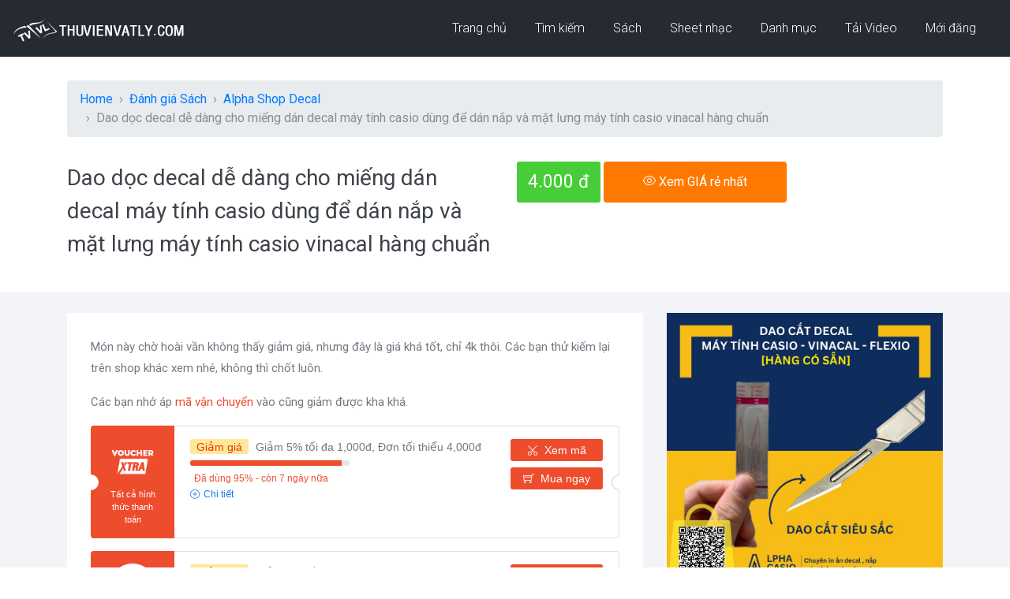

--- FILE ---
content_type: text/html; charset=UTF-8
request_url: https://thuvienvatly.com/review/dao-doc-decal-de-dang-cho-mieng-dan-decal-may-tinh-casio-dung-de-dan-nap-va-mat-lung-may-tinh-casio-vinacal-hang-chuan
body_size: 11166
content:
<!DOCTYPE html>
<html lang="en">

<head>
    <!-- Required meta tags -->
    <meta charset="utf-8">
    <meta http-equiv="X-UA-Compatible" content="IE=edge">
    <meta name="viewport" content="width=device-width, initial-scale=1, shrink-to-fit=no">
	<title>Dao dọc decal dễ dàng cho miếng dán decal máy tính casio dùng để dán nắp và mặt lưng máy tính casio vinacal hàng chuẩn</title>
	<meta name="description" content="Dao sắc cắt rất mượt. . Xem Dao dọc decal dễ dàng cho miếng dán decal máy tính casio dùng để dán nắp và mặt lưng máy tính casio vinacal hàng chuẩn với mã giảm giá ưu đãi và nhận xét chân thật từ người đã mua." />
	<meta name="keywords" content="dao doc decal de dang cho mieng dan decal may tinh casio dung de dan nap va mat lung may tinh casio vinacal hang chuan,Dao dọc decal dễ dàng cho miếng dán decal máy tính casio dùng để dán nắp và mặt lưng máy tính casio vinacal hàng chuẩn" />

	<meta name="robots" content="index, follow" />
    <!-- Page Title -->
    <!-- Bootstrap CSS -->
    <link rel="stylesheet" href="/css/bootstrap.min.css">
    <!-- Google Fonts -->
    <link href="https://fonts.googleapis.com/css?family=Roboto:300,400,400i,500,700,900" rel="stylesheet">
    <!-- Simple line Icon -->
    <link rel="stylesheet" href="/css/simple-line-icons.css">
    <!-- Themify Icon -->
    <link rel="stylesheet" href="/css/themify-icons.css">
    <!-- Hover Effects -->
    <link rel="stylesheet" href="/css/set1.css">
    <!-- Swipper Slider -->
    <link rel="stylesheet" href="/css/swiper.min.css">
    <!-- Magnific Popup CSS -->
    <link rel="stylesheet" href="/css/magnific-popup.css">
    <!-- Main CSS -->
    <link rel="stylesheet" href="/css/style.css">
	<meta name="Generator" content="Thư Viện Vật Lý"  >
<meta property="fb:app_id" content="324602107613695" >
<link rel="shortcut icon" href="https://thuvienvatly.com/home/images/favicon.ico" >
<link rel="preconnect" href="https://fonts.googleapis.com">
<link rel="preconnect" href="https://fonts.gstatic.com" crossorigin>
<link href="https://fonts.googleapis.com/css2?family=Noto+Sans:ital,wght@0,400;0,700;1,400;1,700&display=swap" rel="stylesheet">
<link rel="alternate" type="application/rss+xml" title="Thu Vien Vat Ly" href="https://thuvienvatly.com/rss.php" >
<!-- Google adsense auto ads -->
<script async src="https://pagead2.googlesyndication.com/pagead/js/adsbygoogle.js?client=ca-pub-1776428823259622" crossorigin="anonymous"></script>
<link rel="image_src" href="https://thuvienvatly.com/images/deals/thumb/dao-doc-decal-de-dang-cho-mieng-dan-decal-may-tinh-casio-dung-de-dan-nap-va-mat-lung-may-tinh-casio-vinacal-hang-chuan.jpg" >
<meta itemprop="image" content="https://thuvienvatly.com/images/deals/thumb/dao-doc-decal-de-dang-cho-mieng-dan-decal-may-tinh-casio-dung-de-dan-nap-va-mat-lung-may-tinh-casio-vinacal-hang-chuan.jpg" >
<meta property="og:image" content="https://thuvienvatly.com/images/deals/thumb/dao-doc-decal-de-dang-cho-mieng-dan-decal-may-tinh-casio-dung-de-dan-nap-va-mat-lung-may-tinh-casio-vinacal-hang-chuan.jpg" >
<meta itemprop="photo" content="https://thuvienvatly.com/images/deals/thumb/dao-doc-decal-de-dang-cho-mieng-dan-decal-may-tinh-casio-dung-de-dan-nap-va-mat-lung-may-tinh-casio-vinacal-hang-chuan.jpg" >

	<!--  FACEBOOK -->
	<script>
	  window.fbAsyncInit = function() {
		FB.init({
		  appId      : '324602107613695',
		  cookie     : true,
		  xfbml      : true,
		  version    : 'v2.5'
		});
		  
		FB.AppEvents.logPageView();   
		  
	  };

	  (function(d, s, id){
		 var js, fjs = d.getElementsByTagName(s)[0];
		 if (d.getElementById(id)) {return;}
		 js = d.createElement(s); js.id = id;
		 js.src = "https://connect.facebook.net/vi_VN/sdk.js";
		 fjs.parentNode.insertBefore(js, fjs);
	   }(document, 'script', 'facebook-jssdk'));
	</script>
	<!-- END FACEBOOK -->

<!-- Google tag (gtag.js) -->
<script async src="https://www.googletagmanager.com/gtag/js?id=G-5F6HJ38XH3"></script>
<script>
  window.dataLayer = window.dataLayer || [];
  function gtag(){dataLayer.push(arguments);}
  gtag('js', new Date());

  gtag('config', 'G-5F6HJ38XH3');
</script>

</head>

<body>
    <!--============================= HEADER =============================-->
    <div class="dark-bg sticky-top">
        <div class="container-fluid">
           
						<div class="row">
                    <div class="col-md-12">
                        <nav class="navbar navbar-expand-lg navbar-light">
                            <a class="navbar-brand" href="https://thuvienvatly.com/">
								<img src="https://thuvienvatly.com/home/images/logo-30-white.png" />
							</a>
                            <button class="navbar-toggler" type="button" data-toggle="collapse" data-target="#navbarNavDropdown" aria-controls="navbarNavDropdown" aria-expanded="false" aria-label="Toggle navigation">
                <span class="icon-menu"></span>
              </button>
                            <div class="collapse navbar-collapse justify-content-end" id="navbarNavDropdown">
                                <ul class="navbar-nav">
                                    <li class="nav-item dropdown">
                                        <a class="nav-link" href="https://thuvienvatly.com/">
										 Trang chủ
									   </a>
                                        
                                    </li>
                                    <li class="nav-item dropdown">
                                        <a class="nav-link" href="https://thuvienvatly.com/">
										 Tìm kiếm
									   </a>
                                        
                                    </li>
									<li class="nav-item dropdown">
                                        <a class="nav-link" href="https://thuvienvatly.com/review/0" title="Đánh Giá Sách, Đọc Thử Sách">
										Sách
										</a>
                                        
                                    </li><li class="nav-item dropdown">
                                        <a class="nav-link" href="https://truongca.com/" title="Tải sheet nhạc PDF, xem hợp âm">
										Sheet nhạc
										</a>
                                        
                                    </li>
                                    <li class="nav-item dropdown">
                                        <a class="nav-link" href="https://thuvienvatly.com/download/">
										Danh mục
									  </a>
                                    </li>
                                    <li class="nav-item dropdown">
                                        <a class="nav-link" href="https://thuvienvatly.com/video/">
										Tải Video
									  </a>

                                    </li>
                                    <li class="nav-item dropdown">
                                        <a class="nav-link" href="https://thuvienvatly.com/moi.php">
										Mới đăng
									  </a>
                                     
                                    </li>
                                </ul>
                            </div>
                        </nav>
                    </div>
			</div>
        </div>
    </div>
    <!--//END HEADER -->
    <!--============================= BOOKING =============================-->

    <!--//END BOOKING -->
    <!--============================= RESERVE A SEAT =============================-->
    <section class="reserve-block">
        <div class="container">
            <div class="row">
				<div class="col-md-12" style="margin-bottom: 15px;">
						<nav style="--bs-breadcrumb-divider: '>';" aria-label="breadcrumb">
						  <ol class="breadcrumb" itemscope itemtype="https://schema.org/BreadcrumbList">
							<li class="breadcrumb-item" itemprop="itemListElement" itemscope
          itemtype="https://schema.org/ListItem"><a href="https://thuvienvatly.com/" itemprop="item"><span itemprop="name">Home</span></a><meta itemprop="position" content="1" /></li>
							<li class="breadcrumb-item" aria-current="page" itemprop="itemListElement" itemscope
          itemtype="https://schema.org/ListItem"><a href="/review/0" itemprop="item" title="Mua sách và VPP giảm giá và đánh giá"><span itemprop="name">Đánh giá Sách</span></a><meta itemprop="position" content="2" /></li>
							<li class="breadcrumb-item " aria-current="page" itemprop="itemListElement" itemscope
          itemtype="https://schema.org/ListItem"><a href="/shop/alpha-shop-decal/0" itemprop="item" title="Alpha Shop Decal"><span itemprop="name">Alpha Shop Decal</span></a><meta itemprop="position" content="3" /></li>
							<li class="breadcrumb-item active" aria-current="page" itemprop="itemListElement" itemscope
          itemtype="https://schema.org/ListItem"><span itemprop="name">Dao dọc decal dễ dàng cho miếng dán decal máy tính casio dùng để dán nắp và mặt lưng máy tính casio vinacal hàng chuẩn</span><meta itemprop="position" content="4" /></li>
						  </ol>
						</nav>
				</div>
                <div class="col-md-6">
                    <h1 class="downloadtitle">Dao dọc decal dễ dàng cho miếng dán decal máy tính casio dùng để dán nắp và mặt lưng máy tính casio vinacal hàng chuẩn</h1>
                </div>
				<div class="col-md-6">
					<div class="reserve-seat-block">
						<div class="reserve-rating">
							<span>4.000 đ</span>
						</div>
						
						<div class="reserve-btn">
							<div class="featured-btn-wrap">
								<a title="Mua giá rẻ nhất Dao dọc decal dễ dàng cho miếng dán decal máy tính casio dùng để dán nắp và mặt lưng máy tính casio vinacal hàng chuẩn" href="https://trungtamtinhoc.edu.vn/gateway.php?url=https%3A%2F%2Fshope.ee%2F4AcbwijQYN&title=Dao+d%E1%BB%8Dc+decal+d%E1%BB%85+d%C3%A0ng+cho+mi%E1%BA%BFng+d%C3%A1n+decal+m%C3%A1y+t%C3%ADnh+casio+d%C3%B9ng+%C4%91%E1%BB%83+d%C3%A1n+n%E1%BA%AFp+v%C3%A0+m%E1%BA%B7t+l%C6%B0ng+m%C3%A1y+t%C3%ADnh+casio+vinacal+h%C3%A0ng+chu%E1%BA%A9n" class="btn btn-danger" target="_blank"><span class="icon-eye"></span> Xem GIÁ rẻ nhất</a>
							</div>
						</div>
					</div>
				</div>

            </div>
        </div>
    </section>
    <!--//END RESERVE A SEAT -->
    <!--============================= BOOKING DETAILS =============================-->
    <section class="light-bg booking-details_wrap">
        <div class="container">
            <div class="row">
                <div class="col-md-8 responsive-wrap">
                    <div class="booking-checkbox_wrap">
                        <div class="booking-checkbox">
								
								
								<p>Món này chờ hoài vần không thấy giảm giá, nhưng đây là giá khá tốt, chỉ 4k thôi. Các bạn thử kiếm lại trên shop khác xem nhé, không thì chốt luôn.</p>
								<p>Các bạn nhớ áp <span style="color:#ee4d2d">mã vận chuyển</span> vào cũng giảm được kha khá.</p>
													<ul class="bc_voucher_list px-2 px-md-0" id="list-voucher-shop">
							<style>.bc_voucher_list{padding-bottom:10px;margin:0 auto;font-family:Arial;font-size:16px;padding-left:0}.bc_voucher_list+.pagination{margin-top:1rem}.bc_voucher_list *{box-sizing:border-box;border:0 solid #e2e8f0}.bc_voucher_list a{text-decoration:none}.bc_voucher_list .bc_voucher_item{display:flex;align-items:stretch;background:#fff;max-width:800px;margin-left:auto;margin-right:auto}.bc_voucher_list .bc_voucher_item+.bc_voucher_item{margin-top:1rem}.bc_voucher_item .bc_voucher_logo{display:inline-flex;flex:0 0 auto;width:106px;position:relative;align-items:center;justify-content:center;border-radius:4px 0 0 4px;flex-direction:column;color:#fff;padding:1rem;text-align:center;outline:0!important}.bc_voucher_item .bc_voucher_logo>img{-o-object-fit:contain;object-fit:contain;border-radius:100%;display:inline-flex;flex:0 0 auto;width:60px;height:60px;pointer-events:none}.bc_voucher_item .bc_voucher_logo>span{font-size:11px;line-height:16px;margin-top:.2rem;max-width:100%}.bc_voucher_item .bc_voucher_logo:after{content:"";width:10px;height:20px;border-radius:0 20px 20px 0;position:absolute;left:0;bottom:calc(50% - 10px);background-color:#fff}.bc_voucher_item .bc_voucher_info{flex-direction:row;display:flex;flex:1 1 0%;border:1px solid #ddd;border-left-width:0;border-radius:0 4px 4px 0;position:relative;padding:.5rem 1rem .5rem 0}.bc_voucher_item .bc_voucher_divider{margin:.5rem}.bc_voucher_item .bc_voucher_info .bc_voucher_content{display:flex;border-radius:3px;padding:.5rem .25rem;font-size:14px;width:100%}.bc_voucher_item .bc_voucher_info .bc_voucher_content .bc_voucher_content_main{flex:1 1 0%}.bc_voucher_item .bc_voucher_action{display:flex;flex-direction:column}.bc_voucher_item .bc_voucher_info .bc_voucher_content .bc_voucher_title{overflow:hidden;line-height:1rem}.bc_voucher_item .bc_voucher_info .bc_voucher_content .bc_voucher_title .bc_voucher_label{display:inline-flex;padding:.1rem .5rem;border-radius:3px;margin-right:.3rem}.bc_voucher_item .bc_voucher_process{display:inline-flex;width:202px;height:7px;border-radius:6px;background-color:#e5e5e5;overflow:hidden;margin-top:5px;margin-bottom:2px}.bc_voucher_item .bc_voucher_process>span{background-color:#ee4d2d}.bc_voucher_item .bc_voucher_desc_item.bc_voucher_color_red{color:#ee4d2d}.bc_voucher_item .bc_voucher_desc_item>i,.bc_voucher_item .bc_voucher_desc_item>svg{margin-right:5px}.bc_voucher_item .bc_voucher_desc_item>*{pointer-events:none}@media (min-width:768px){.bc_voucher_item .bc_voucher_action>div:first-child{display:none}}.bc_voucher_item .bc_voucher_desc_item{display:flex;align-items:center;font-size:12px;font-weight:400;line-height:20px;outline:0!important}.bc_voucher_item .bc_voucher_desc_item.bc_voucher_color_blue{color:#1876f2}.bc_voucher_item .bc_voucher_action .bc_voucher_button{background-color:#ee4d2d;color:rgb(255 255 255);display:flex;align-items:center;justify-content:center;position:relative;height:28px;border-radius:3px;font-size:14px;padding:.2rem 1rem;outline:0!important}.bc_voucher_item .bc_voucher_action .bc_voucher_button:not(:last-child){margin-bottom:.5rem}.bc_voucher_item .bc_voucher_action .bc_voucher_button>*{pointer-events:none}.bc_voucher_item .bc_voucher_action .bc_voucher_button>i,.bc_voucher_item .bc_voucher_action .bc_voucher_button>svg{margin-right:.5rem}.bc_voucher_item .bc_voucher_info:after{content:"";width:10px;height:20px;background-color:#fff;position:absolute;border:1px solid #ddd;border-right-color:#fff;border-radius:20px 0 0 20px;right:-1px;bottom:calc(50% - 10px)}@media (max-width:576px){.bc_voucher_item .bc_voucher_logo{width:80px;min-height:114px}.bc_voucher_item .bc_voucher_logo>img{width:40px;height:40px}.bc_voucher_item .bc_voucher_info{padding-top:.25rem;padding-bottom:.25rem}.bc_voucher_item .bc_voucher_info .bc_voucher_content{flex-direction:column;justify-content:space-between}.bc_voucher_item .bc_voucher_info .bc_voucher_content .bc_voucher_title>span{font-size:12px}.bc_voucher_item .bc_voucher_process{width:100%}.bc_voucher_item .bc_voucher_desc>.bc_voucher_desc_item:last-child{display:none}.bc_voucher_item .bc_voucher_action{flex-direction:row;align-items:center}.bc_voucher_item .bc_voucher_action_mobile{display:flex;width:100%}.bc_voucher_item .bc_voucher_action>.bc_voucher_buttons{display:inline-flex;align-items:center;flex:0 0 auto;flex-direction:row-reverse}.bc_voucher_item .bc_voucher_action .bc_voucher_button{margin-bottom:0!important;height:1rem;font-size:11px;padding:.1rem .5rem}.bc_voucher_item .bc_voucher_action .bc_voucher_button:not(:first-child){margin-right:4px}.bc_voucher_item .bc_voucher_action .bc_voucher_button>svg{height:10px;width:10px;margin-right:.2rem}}</style> 
							<li class="bc_voucher_item">
								<a href="https://trungtamtinhoc.edu.vn/gateway.php?url=https%3A%2F%2Fshope.ee%2F4AcbwijQYN&title=Dao+d%E1%BB%8Dc+decal+d%E1%BB%85+d%C3%A0ng+cho+mi%E1%BA%BFng+d%C3%A1n+decal+m%C3%A1y+t%C3%ADnh+casio+d%C3%B9ng+%C4%91%E1%BB%83+d%C3%A1n+n%E1%BA%AFp+v%C3%A0+m%E1%BA%B7t+l%C6%B0ng+m%C3%A1y+t%C3%ADnh+casio+vinacal+h%C3%A0ng+chu%E1%BA%A9n" class="bc_voucher_logo" style="background-color: #ee4d2d;" rel="nofollow" target="_blank"> <img src="/images/deals/shope_voucher_extra.png" class="bc_lazyload lazyloaded" alt="Tất cả hình thức thanh toán"> <span>Tất cả hình thức thanh toán</span> </a>
								<div class="bc_voucher_info"> <span class="bc_voucher_divider"></span>
									<div class="bc_voucher_content">
										<div class="bc_voucher_content_main">
											<div class="bc_voucher_title"> <span class="bc_voucher_label" style="background-color: rgb(255 232 155);color: rgb(235 54 0);">Giảm giá</span> <span>Giảm 5% tối đa 1,000đ, Đơn tối thiểu 4,000đ</span> </div>
											<div class="bc_voucher_process"><span style="width: 95%;"></span></div>
											<div class="bc_voucher_desc">
												<div class="bc_voucher_desc_item bc_voucher_color_red"> <i class="lni lni-alarm-clock"></i> <span>Đã dùng 95% - còn 7 ngày nữa</span> </div> <a class="bc_voucher_desc_item bc_voucher_color_blue" href="https://trungtamtinhoc.edu.vn/gateway.php?url=https%3A%2F%2Fshope.ee%2FqN6tFV1rP&title=Dao+d%E1%BB%8Dc+decal+d%E1%BB%85+d%C3%A0ng+cho+mi%E1%BA%BFng+d%C3%A1n+decal+m%C3%A1y+t%C3%ADnh+casio+d%C3%B9ng+%C4%91%E1%BB%83+d%C3%A1n+n%E1%BA%AFp+v%C3%A0+m%E1%BA%B7t+l%C6%B0ng+m%C3%A1y+t%C3%ADnh+casio+vinacal+h%C3%A0ng+chu%E1%BA%A9n" target="_blank" rel="nofollow"> <i class="icon-plus"></i> <span>Chi tiết</span> </a>
											</div>
										</div>
										<div class="bc_voucher_action">
											<div class="bc_voucher_action_mobile"> <a class="bc_voucher_desc_item bc_voucher_color_blue" href="https://trungtamtinhoc.edu.vn/gateway.php?url=https%3A%2F%2Fshope.ee%2F4AcbwijQYN&title=Dao+d%E1%BB%8Dc+decal+d%E1%BB%85+d%C3%A0ng+cho+mi%E1%BA%BFng+d%C3%A1n+decal+m%C3%A1y+t%C3%ADnh+casio+d%C3%B9ng+%C4%91%E1%BB%83+d%C3%A1n+n%E1%BA%AFp+v%C3%A0+m%E1%BA%B7t+l%C6%B0ng+m%C3%A1y+t%C3%ADnh+casio+vinacal+h%C3%A0ng+chu%E1%BA%A9n" rel="nofollow"> <i class="icon-plus"></i> <span>Chi tiết</span> </a>
											</div>
											<div class="bc_voucher_buttons"> <a class="bc_voucher_button bc_voucher_copy" data-code="XXXXX" href="https://trungtamtinhoc.edu.vn/gateway.php?url=https%3A%2F%2Fshope.ee%2FqN6tFV1rP&title=Dao+d%E1%BB%8Dc+decal+d%E1%BB%85+d%C3%A0ng+cho+mi%E1%BA%BFng+d%C3%A1n+decal+m%C3%A1y+t%C3%ADnh+casio+d%C3%B9ng+%C4%91%E1%BB%83+d%C3%A1n+n%E1%BA%AFp+v%C3%A0+m%E1%BA%B7t+l%C6%B0ng+m%C3%A1y+t%C3%ADnh+casio+vinacal+h%C3%A0ng+chu%E1%BA%A9n" target="_blank" rel="nofollow"> <i class="ti-cut"></i> <span>Xem mã</span> </a> <a class="bc_voucher_button bc_voucher_copy" data-code="XXXXX" href="https://trungtamtinhoc.edu.vn/gateway.php?url=https%3A%2F%2Fshope.ee%2F4AcbwijQYN&title=Dao+d%E1%BB%8Dc+decal+d%E1%BB%85+d%C3%A0ng+cho+mi%E1%BA%BFng+d%C3%A1n+decal+m%C3%A1y+t%C3%ADnh+casio+d%C3%B9ng+%C4%91%E1%BB%83+d%C3%A1n+n%E1%BA%AFp+v%C3%A0+m%E1%BA%B7t+l%C6%B0ng+m%C3%A1y+t%C3%ADnh+casio+vinacal+h%C3%A0ng+chu%E1%BA%A9n" target="_blank" rel="nofollow"> <i class="ti-shopping-cart"></i> <span>Mua ngay</span> </a> </div>
										</div>
									</div>
								</div>
							</li>
							
							<li class="bc_voucher_item">
								<a href="https://trungtamtinhoc.edu.vn/gateway.php?url=https%3A%2F%2Fshope.ee%2FqN6tFV1rP&title=Dao+d%E1%BB%8Dc+decal+d%E1%BB%85+d%C3%A0ng+cho+mi%E1%BA%BFng+d%C3%A1n+decal+m%C3%A1y+t%C3%ADnh+casio+d%C3%B9ng+%C4%91%E1%BB%83+d%C3%A1n+n%E1%BA%AFp+v%C3%A0+m%E1%BA%B7t+l%C6%B0ng+m%C3%A1y+t%C3%ADnh+casio+vinacal+h%C3%A0ng+chu%E1%BA%A9n" class="bc_voucher_logo" style="background-color: #ee4d2d;" rel="nofollow" target="_blank"> <img src="/images/deals/shop/alpha-shop-decal.jpg" class="bc_lazyload lazyloaded" alt="Alpha Shop Decal"> <span>Alpha Shop Decal</span> </a>
								<div class="bc_voucher_info"> <span class="bc_voucher_divider"></span>
									<div class="bc_voucher_content">
										<div class="bc_voucher_content_main">
											<div class="bc_voucher_title"> <span class="bc_voucher_label" style="background-color: rgb(255 232 155);color: rgb(235 54 0);">Giảm giá</span> <span>Giảm 5% tối đa 1,000đ</div>
											<div class="bc_voucher_process"><span style="width: 39%;"></span></div>
											<div class="bc_voucher_desc">
												<div class="bc_voucher_desc_item bc_voucher_color_red"> <i class="lni lni-alarm-clock"></i> <span>Đã dùng 39% - còn 1 ngày nữa</span> </div> <a class="bc_voucher_desc_item bc_voucher_color_blue" href="https://trungtamtinhoc.edu.vn/gateway.php?url=https%3A%2F%2Fshope.ee%2FqN6tFV1rP&title=Dao+d%E1%BB%8Dc+decal+d%E1%BB%85+d%C3%A0ng+cho+mi%E1%BA%BFng+d%C3%A1n+decal+m%C3%A1y+t%C3%ADnh+casio+d%C3%B9ng+%C4%91%E1%BB%83+d%C3%A1n+n%E1%BA%AFp+v%C3%A0+m%E1%BA%B7t+l%C6%B0ng+m%C3%A1y+t%C3%ADnh+casio+vinacal+h%C3%A0ng+chu%E1%BA%A9n" target="_blank" rel="nofollow"> <i class="icon-plus"></i> <span>Chi tiết</span> </a>
											</div>
										</div>
										<div class="bc_voucher_action">
											<div class="bc_voucher_action_mobile"> <a class="bc_voucher_desc_item bc_voucher_color_blue" href="https://trungtamtinhoc.edu.vn/gateway.php?url=https%3A%2F%2Fshope.ee%2FqN6tFV1rP&title=Dao+d%E1%BB%8Dc+decal+d%E1%BB%85+d%C3%A0ng+cho+mi%E1%BA%BFng+d%C3%A1n+decal+m%C3%A1y+t%C3%ADnh+casio+d%C3%B9ng+%C4%91%E1%BB%83+d%C3%A1n+n%E1%BA%AFp+v%C3%A0+m%E1%BA%B7t+l%C6%B0ng+m%C3%A1y+t%C3%ADnh+casio+vinacal+h%C3%A0ng+chu%E1%BA%A9n" rel="nofollow"> <i class="icon-plus"></i> <span>Chi tiết</span> </a>
											</div>
											<div class="bc_voucher_buttons"> <a class="bc_voucher_button bc_voucher_copy" data-code="XXXXX" href="https://trungtamtinhoc.edu.vn/gateway.php?url=https%3A%2F%2Fshope.ee%2FqN6tFV1rP&title=Dao+d%E1%BB%8Dc+decal+d%E1%BB%85+d%C3%A0ng+cho+mi%E1%BA%BFng+d%C3%A1n+decal+m%C3%A1y+t%C3%ADnh+casio+d%C3%B9ng+%C4%91%E1%BB%83+d%C3%A1n+n%E1%BA%AFp+v%C3%A0+m%E1%BA%B7t+l%C6%B0ng+m%C3%A1y+t%C3%ADnh+casio+vinacal+h%C3%A0ng+chu%E1%BA%A9n" target="_blank" rel="nofollow"> <i class="ti-cut"></i> <span>Xem mã</span> </a> <a class="bc_voucher_button bc_voucher_copy" data-code="XXXXX" href="https://trungtamtinhoc.edu.vn/gateway.php?url=https%3A%2F%2Fshope.ee%2F4AcbwijQYN&title=Dao+d%E1%BB%8Dc+decal+d%E1%BB%85+d%C3%A0ng+cho+mi%E1%BA%BFng+d%C3%A1n+decal+m%C3%A1y+t%C3%ADnh+casio+d%C3%B9ng+%C4%91%E1%BB%83+d%C3%A1n+n%E1%BA%AFp+v%C3%A0+m%E1%BA%B7t+l%C6%B0ng+m%C3%A1y+t%C3%ADnh+casio+vinacal+h%C3%A0ng+chu%E1%BA%A9n" target="_blank" rel="nofollow"> <i class="ti-shopping-cart"></i> <span>Mua ngay</span> </a> </div>
										</div>
									</div>
								</div>
							</li>
														<li class="bc_voucher_item">
								<a href="https://trungtamtinhoc.edu.vn/gateway.php?url=https%3A%2F%2Fshope.ee%2FqN6tFV1rP&title=Dao+d%E1%BB%8Dc+decal+d%E1%BB%85+d%C3%A0ng+cho+mi%E1%BA%BFng+d%C3%A1n+decal+m%C3%A1y+t%C3%ADnh+casio+d%C3%B9ng+%C4%91%E1%BB%83+d%C3%A1n+n%E1%BA%AFp+v%C3%A0+m%E1%BA%B7t+l%C6%B0ng+m%C3%A1y+t%C3%ADnh+casio+vinacal+h%C3%A0ng+chu%E1%BA%A9n" class="bc_voucher_logo" style="background-color: #00bfa5;" rel="nofollow" target="_blank"> <img src="/images/deals/shope_voucher_shipx2.png" class="bc_lazyload lazyloaded" alt="Alpha Shop Decal FREE SHIP"> <span>Tất cả hình thức thanh toán</span> </a>
								<div class="bc_voucher_info"> <span class="bc_voucher_divider"></span>
									<div class="bc_voucher_content">
										<div class="bc_voucher_content_main">
											<div class="bc_voucher_title"> <span class="bc_voucher_label" style="border: 1px solid #ee4d2d;border-radius:.125rem;box-sizing:border-box;color:#ee4d2d;">Free ship</span> <span>Giảm tối đa 14,000đ, Đơn Tối Thiểu 0đ</div>
											<div class="bc_voucher_process"><span style="width: 13%;"></span></div>
											<div class="bc_voucher_desc">
												<div class="bc_voucher_desc_item bc_voucher_color_red"> <i class="lni lni-alarm-clock"></i> <span>Đã dùng 13% - còn 6 ngày nữa</span> </div> <a class="bc_voucher_desc_item bc_voucher_color_blue" href="https://trungtamtinhoc.edu.vn/gateway.php?url=https%3A%2F%2Fshope.ee%2FqN6tFV1rP&title=Dao+d%E1%BB%8Dc+decal+d%E1%BB%85+d%C3%A0ng+cho+mi%E1%BA%BFng+d%C3%A1n+decal+m%C3%A1y+t%C3%ADnh+casio+d%C3%B9ng+%C4%91%E1%BB%83+d%C3%A1n+n%E1%BA%AFp+v%C3%A0+m%E1%BA%B7t+l%C6%B0ng+m%C3%A1y+t%C3%ADnh+casio+vinacal+h%C3%A0ng+chu%E1%BA%A9n" target="_blank" rel="nofollow"> <i class="icon-plus"></i> <span>Chi tiết</span> </a>
											</div>
										</div>
										<div class="bc_voucher_action">
											<div class="bc_voucher_action_mobile"> <a class="bc_voucher_desc_item bc_voucher_color_blue" href="https://trungtamtinhoc.edu.vn/gateway.php?url=https%3A%2F%2Fshope.ee%2FqN6tFV1rP&title=Dao+d%E1%BB%8Dc+decal+d%E1%BB%85+d%C3%A0ng+cho+mi%E1%BA%BFng+d%C3%A1n+decal+m%C3%A1y+t%C3%ADnh+casio+d%C3%B9ng+%C4%91%E1%BB%83+d%C3%A1n+n%E1%BA%AFp+v%C3%A0+m%E1%BA%B7t+l%C6%B0ng+m%C3%A1y+t%C3%ADnh+casio+vinacal+h%C3%A0ng+chu%E1%BA%A9n" rel="nofollow"> <i class="icon-plus"></i> <span>Chi tiết</span> </a>
											</div>
											<div class="bc_voucher_buttons"> <a class="bc_voucher_button bc_voucher_copy" data-code="XXXXX" href="https://trungtamtinhoc.edu.vn/gateway.php?url=https%3A%2F%2Fshope.ee%2FqN6tFV1rP&title=Dao+d%E1%BB%8Dc+decal+d%E1%BB%85+d%C3%A0ng+cho+mi%E1%BA%BFng+d%C3%A1n+decal+m%C3%A1y+t%C3%ADnh+casio+d%C3%B9ng+%C4%91%E1%BB%83+d%C3%A1n+n%E1%BA%AFp+v%C3%A0+m%E1%BA%B7t+l%C6%B0ng+m%C3%A1y+t%C3%ADnh+casio+vinacal+h%C3%A0ng+chu%E1%BA%A9n" target="_blank" rel="nofollow"> <i class="ti-cut"></i> <span>Xem mã</span> </a> <a class="bc_voucher_button bc_voucher_copy" data-code="XXXXX" href="https://trungtamtinhoc.edu.vn/gateway.php?url=https%3A%2F%2Fshope.ee%2F4AcbwijQYN&title=Dao+d%E1%BB%8Dc+decal+d%E1%BB%85+d%C3%A0ng+cho+mi%E1%BA%BFng+d%C3%A1n+decal+m%C3%A1y+t%C3%ADnh+casio+d%C3%B9ng+%C4%91%E1%BB%83+d%C3%A1n+n%E1%BA%AFp+v%C3%A0+m%E1%BA%B7t+l%C6%B0ng+m%C3%A1y+t%C3%ADnh+casio+vinacal+h%C3%A0ng+chu%E1%BA%A9n" target="_blank" rel="nofollow"> <i class="ti-shopping-cart"></i> <span>Sử dụng</span> </a> </div>
										</div>
									</div>
								</div>
							</li>
													</ul>						
						</div>
													<h5 class="m-4">Cảm nhận mua hàng</h5>
							<div class="row"> <div class="col-md-6">
						<label class="custom-checkbox">
							<span class="ti-check-box"></span>
							<span class="custom-control-description">Dao sắc cắt rất mượt</span>
						</label> 
					   </div> <div class="col-md-6">
						<label class="custom-checkbox">
							<span class="ti-check-box"></span>
							<span class="custom-control-description"></span>
						</label> 
					   </div></div>	
							<p class="mt-4">Trên là những đánh giá về sản phẩm, mình tổng hợp lại để các bạn dễ quyết định nhé. Nhưng đánh giá này chỉ mang tính chất tham khảo, thậm chí là ... để nhận xu.</p>
							<p>Các bạn xem thêm hình Dao dọc decal dễ dàng cho miếng dán decal máy tính casio dùng để dán nắp và mặt lưng máy tính casio vinacal hàng chuẩn chụp thực tế bên kia nhé.</p>
							
											</div>
					<script type="application/ld+json">
								{
									"@context": "http://schema.org/",
									"@type": "Product",
									"name": "Dao dọc decal dễ dàng cho miếng dán decal máy tính casio dùng để dán nắp và mặt lưng máy tính casio vinacal hàng chuẩn",
									"image": [
										"https://thuvienvatly.com/images/deals/thumb/dao-doc-decal-de-dang-cho-mieng-dan-decal-may-tinh-casio-dung-de-dan-nap-va-mat-lung-may-tinh-casio-vinacal-hang-chuan.jpg"
									],
									"description": "🥇️ DECAL CASIO tự hào là gian hàng chỉ chuyên những sản phẩm phụ kiện chuẩn từ công ty BITEX - Công ty độc quyền về các dòng sản phẩm máy tính bỏ túi học sinh casio tại Việt Nam * Thông tin bộ sản phẩm:...",
									"mpn": "25257115144",
									"brand": {
										"@type": "Brand",
										"name": "Alpha Shop Decal"
									},
									"aggregateRating": {
										"@type": "AggregateRating",
										"ratingValue": "4.6",
										"reviewCount": "2"
									},
									"offers": {
										"@type": "Offer",
										"priceCurrency": "VND",
										"price": "4000",
										"priceValidUntil": "2026-04-18",
										"itemCondition": "http://schema.org/UsedCondition",
										"availability": "http://schema.org/InStock",
										"url": "https://thuvienvatly.com/review/dao-doc-decal-de-dang-cho-mieng-dan-decal-may-tinh-casio-dung-de-dan-nap-va-mat-lung-may-tinh-casio-vinacal-hang-chuan",
										"seller": {
											"@type": "Organization",
											"name": "ThuVienVatLy"
										}
									}
								}
					</script>
										<div class="booking-checkbox_wrap mt-4">							
						<div class="booking-checkbox">							
						<p>🥇️ DECAL CASIO tự hào là gian hàng chỉ chuyên những sản phẩm phụ kiện chuẩn từ công ty BITEX - Công ty độc quyền về các dòng sản phẩm máy tính bỏ túi học sinh casio tại Việt Nam</p><p>* Thông tin bộ sản phẩm: </p><p>- Dao dọc decal dễ dàng tiện lợi</p><p>- Bạn đỡ phải dùng kéo cắt gây xấu miếng decal dùng dao cắt nhẹ xung quanh</p><p>🤝 Đồng hành cùng khách hàng là niềm vinh hạnh của chúng tôi !</p><p>☎ Chi tiết liên hệ in theo yêu cầu: 091.111.9291 (DALO Chủ shop)</p>						
						</div>
					</div>
					                </div>
                <div class="col-md-4 responsive-wrap">
					<div class="contact-info">
                        <img src="https://thuvienvatly.com/images/deals/thumb/dao-doc-decal-de-dang-cho-mieng-dan-decal-may-tinh-casio-dung-de-dan-nap-va-mat-lung-may-tinh-casio-vinacal-hang-chuan.jpg" class="img-fluid" alt="dao doc decal de dang cho mieng dan decal may tinh casio dung de dan nap va mat lung may tinh casio vinacal hang chuan">
								
                        <div class="address">
                            <span class="icon-link"></span>
                            <p><a href="/shop/alpha-shop-decal/0" title="Alpha Shop Decal">Alpha Shop Decal</a></p>
                        </div>
                        <div class="address">
                            <span class="icon-clock"></span>
                            <p>Thứ 2 - Chủ Nhật 08:30 am - 05:00 pm <br>
                                <span class="open-now">ONLINE 11 phút trước</span></p>
                        </div>
                        <a href="https://trungtamtinhoc.edu.vn/gateway.php?url=https%3A%2F%2Fshope.ee%2F4AcbwijQYN&title=Dao+d%E1%BB%8Dc+decal+d%E1%BB%85+d%C3%A0ng+cho+mi%E1%BA%BFng+d%C3%A1n+decal+m%C3%A1y+t%C3%ADnh+casio+d%C3%B9ng+%C4%91%E1%BB%83+d%C3%A1n+n%E1%BA%AFp+v%C3%A0+m%E1%BA%B7t+l%C6%B0ng+m%C3%A1y+t%C3%ADnh+casio+vinacal+h%C3%A0ng+chu%E1%BA%A9n" class="btn btn-outline-danger btn-contact" target="_blank">NHẮN SHOP</a>
                    </div>
                    
                </div>
            </div>
        </div>
    </section>
    <!--//END BOOKING DETAILS -->
	<!--============================= KEYWORD =============================-->
   <section class="main-block light-bg">
        <div class="container">
            <div class="row justify-content-center">
                <div class="col-md-5">
                    <div class="styled-heading">
                        <h3>CÙNG LOẠI NÈ</h3>
                    </div>
                </div>
            </div>
            <div class="row">
				<div class="col-md-4 featured-responsive">
				<div class="featured-place-wrap">
					<a href="/review/sach-ba-n-do-ve-do-ng-tie-n-hie-u-va-a-p-du-ng-so-do-ke-toa-n-trong-doanh-nghie-p-va-do-i-so-ng-bizbooks" title="Sách Bản Đồ Về Dòng Tiền: Hiểu Và Áp Dụng Sơ Đồ Kế Toán Trong Doanh Nghiệp Và Đời Sống - Bizbooks" >
						<img src="https://thuvienvatly.com/images/deals/thumb/sach-ba-n-do-ve-do-ng-tie-n-hie-u-va-a-p-du-ng-so-do-ke-toa-n-trong-doanh-nghie-p-va-do-i-so-ng-bizbooks.jpg" class="img-fluid" alt="Sách Bản Đồ Về Dòng Tiền: Hiểu Và Áp Dụng Sơ Đồ Kế Toán Trong Doanh Nghiệp Và Đời Sống - Bizbooks">
						<div class="featured-title-box">
							<h6>Sách Bản Đồ Về Dòng Tiền: Hiểu Và Áp Dụng Sơ Đồ Kế Toán Trong Doanh Nghiệp Và Đời Sống - Bizbooks</h6>
							<p>Tkbooks-Chuyên Sách Tham Khảo</p>
								<ul>
									<li><span class="icon-calendar"></span>
										<p>16/07/2025</p>
									</li>
									<li><span class="icon-bag"></span>
																			<p><strike>144k</strike> - 104k (-28%)</p>
																		</li>
								</ul>
							<div class="bottom-icons">
								<div class="open-now"></div>
								<span class="ti-heart" ></span>
								<span class="ti-bookmark" ></span>
							</div>
						</div>
					</a>
				</div>
			</div>
				<div class="col-md-4 featured-responsive">
				<div class="featured-place-wrap">
					<a href="/review/dao-doc-decal-giay-dan-nap-va-mat-lung-may-tinh-casio-vinacal-hang-chuan-doc-de-dang-mieng-dan-decal-cho-may-tinh-casio" title="Dao dọc decal giấy dán nắp và mặt lưng máy tính casio vinacal hàng chuẩn dọc dễ dàng miếng dán decal cho máy tính casio" >
						<img src="https://thuvienvatly.com/images/deals/thumb/dao-doc-decal-giay-dan-nap-va-mat-lung-may-tinh-casio-vinacal-hang-chuan-doc-de-dang-mieng-dan-decal-cho-may-tinh-casio.jpg" class="img-fluid" alt="Dao dọc decal giấy dán nắp và mặt lưng máy tính casio vinacal hàng chuẩn dọc dễ dàng miếng dán decal cho máy tính casio">
						<div class="featured-title-box">
							<h6>Dao dọc decal giấy dán nắp và mặt lưng máy tính casio vinacal hàng chuẩn dọc dễ dàng miếng dán decal cho máy tính casio</h6>
							<p>Máy Tính Bỏ Túi Cũ</p>
								<ul>
									<li><span class="icon-calendar"></span>
										<p>16/07/2025</p>
									</li>
									<li><span class="icon-bag"></span>
																			<p>4k</p>
																		</li>
								</ul>
							<div class="bottom-icons">
								<div class="open-now"></div>
								<span class="ti-heart" ></span>
								<span class="ti-bookmark" ></span>
							</div>
						</div>
					</a>
				</div>
			</div>
				<div class="col-md-4 featured-responsive">
				<div class="featured-place-wrap">
					<a href="/review/decal-dan-may-tinh-casio-580-vinacal-fx-gau-losto-skin-gau-dau-dan-may-tinh-hoc-sinh-casio-vinacal-flexio" title="Decal Dán Máy Tính Casio 580 /Vinacal/ fx Gấu Losto - Skin Gấu Dâu dán máy tính học sinh Casio - Vinacal - Flexio" >
						<img src="https://thuvienvatly.com/images/deals/thumb/decal-dan-may-tinh-casio-580-vinacal-fx-gau-losto-skin-gau-dau-dan-may-tinh-hoc-sinh-casio-vinacal-flexio.jpg" class="img-fluid" alt="Decal Dán Máy Tính Casio 580 /Vinacal/ fx Gấu Losto - Skin Gấu Dâu dán máy tính học sinh Casio - Vinacal - Flexio">
						<div class="featured-title-box">
							<h6>Decal Dán Máy Tính Casio 580 /Vinacal/ fx Gấu Losto - Skin Gấu Dâu dán máy tính học sinh Casio - Vinacal - Flexio</h6>
							<p>Tiệm Hình Dán Hynee</p>
								<ul>
									<li><span class="icon-calendar"></span>
										<p>16/07/2025</p>
									</li>
									<li><span class="icon-bag"></span>
																			<p><strike>14k</strike> - 8k (-41%)</p>
																		</li>
								</ul>
							<div class="bottom-icons">
								<div class="open-now">CHẤT (41%)</div>
								<span class="ti-heart"  style='color:#ee4d2d;' ></span>
								<span class="ti-bookmark"  style='color:blue;' ></span>
							</div>
						</div>
					</a>
				</div>
			</div>
				<div class="col-md-4 featured-responsive">
				<div class="featured-place-wrap">
					<a href="/review/mieng-decal-dan-may-tinh-casio-vinacal-fx500-fx570-fx580-570es-570ex-680ex-dung-dan-may-tinh-decor-trang-tri-da-dang" title="Miếng Decal Dán Máy Tính Casio Vinacal FX500 FX570 FX580 - 570ES 570EX 680EX dùng dán máy tính, decor trang trí đa dạng" >
						<img src="https://thuvienvatly.com/images/deals/thumb/mieng-decal-dan-may-tinh-casio-vinacal-fx500-fx570-fx580-570es-570ex-680ex-dung-dan-may-tinh-decor-trang-tri-da-dang.jpg" class="img-fluid" alt="Miếng Decal Dán Máy Tính Casio Vinacal FX500 FX570 FX580 - 570ES 570EX 680EX dùng dán máy tính, decor trang trí đa dạng">
						<div class="featured-title-box">
							<h6>Miếng Decal Dán Máy Tính Casio Vinacal FX500 FX570 FX580 - 570ES 570EX 680EX dùng dán máy tính, decor trang trí đa dạng</h6>
							<p>Sticker 247</p>
								<ul>
									<li><span class="icon-calendar"></span>
										<p>16/07/2025</p>
									</li>
									<li><span class="icon-bag"></span>
																			<p><strike>17k</strike> - 9k (-47%)</p>
																		</li>
								</ul>
							<div class="bottom-icons">
								<div class="open-now">CHẤT (47%)</div>
								<span class="ti-heart"  style='color:#ee4d2d;' ></span>
								<span class="ti-bookmark"  style='color:blue;' ></span>
							</div>
						</div>
					</a>
				</div>
			</div>
				<div class="col-md-4 featured-responsive">
				<div class="featured-place-wrap">
					<a href="/review/mieng-decal-dan-may-tinh-casio-bo-tui-fx-570-fx-580-fx880-casio-vinacal-hinh-dao-hai-tac-team-msp-02" title="Miếng decal dán máy tính Casio bỏ túi fx-570, fx-580, fx880, Casio, Vinacal, hình Đảo Hải Tặc Team MSP: 02" >
						<img src="https://thuvienvatly.com/images/deals/thumb/mieng-decal-dan-may-tinh-casio-bo-tui-fx-570-fx-580-fx880-casio-vinacal-hinh-dao-hai-tac-team-msp-02.jpg" class="img-fluid" alt="Miếng decal dán máy tính Casio bỏ túi fx-570, fx-580, fx880, Casio, Vinacal, hình Đảo Hải Tặc Team MSP: 02">
						<div class="featured-title-box">
							<h6>Miếng decal dán máy tính Casio bỏ túi fx-570, fx-580, fx880, Casio, Vinacal, hình Đảo Hải Tặc Team MSP: 02</h6>
							<p>Sờ Tích Cơ</p>
								<ul>
									<li><span class="icon-calendar"></span>
										<p>16/07/2025</p>
									</li>
									<li><span class="icon-bag"></span>
																			<p><strike>17k</strike> - 11k (-37%)</p>
																		</li>
								</ul>
							<div class="bottom-icons">
								<div class="open-now">TREND (37%)</div>
								<span class="ti-heart" ></span>
								<span class="ti-bookmark"  style='color:blue;' ></span>
							</div>
						</div>
					</a>
				</div>
			</div>
				<div class="col-md-4 featured-responsive">
				<div class="featured-place-wrap">
					<a href="/review/mieng-dan-decal-skin-one-piece-mau-moi-2023-dan-nap-va-lung-may-tinh-bo-tui-casio-vinacal-flexio-decal-vua-hai-tac" title="Miếng dán decal skin one piece mẫu mới 2023 dán nắp và lưng máy tính bỏ túi casio - vinacal - flexio decal vua hải tặc" >
						<img src="https://thuvienvatly.com/images/deals/thumb/mieng-dan-decal-skin-one-piece-mau-moi-2023-dan-nap-va-lung-may-tinh-bo-tui-casio-vinacal-flexio-decal-vua-hai-tac.jpg" class="img-fluid" alt="Miếng dán decal skin one piece mẫu mới 2023 dán nắp và lưng máy tính bỏ túi casio - vinacal - flexio decal vua hải tặc">
						<div class="featured-title-box">
							<h6>Miếng dán decal skin one piece mẫu mới 2023 dán nắp và lưng máy tính bỏ túi casio - vinacal - flexio decal vua hải tặc</h6>
							<p>Máy Tính Bỏ Túi Cũ</p>
								<ul>
									<li><span class="icon-calendar"></span>
										<p>16/07/2025</p>
									</li>
									<li><span class="icon-bag"></span>
																			<p><strike>20k</strike> - 18k (-10%)</p>
																		</li>
								</ul>
							<div class="bottom-icons">
								<div class="open-now"></div>
								<span class="ti-heart" ></span>
								<span class="ti-bookmark" ></span>
							</div>
						</div>
					</a>
				</div>
			</div>
				<div class="col-md-4 featured-responsive">
				<div class="featured-place-wrap">
					<a href="/review/mieng-dan-may-tinh-decal-casio-vinacal-fx500-fx570-fx580-570es-570ex-680ex-dung-trang-tri-decor-may-tinh" title="Miếng Dán Máy Tính Decal Casio Vinacal FX500 FX570 FX580 - 570ES 570EX 680EX dùng trang trí, decor máy tính" >
						<img src="https://thuvienvatly.com/images/deals/thumb/mieng-dan-may-tinh-decal-casio-vinacal-fx500-fx570-fx580-570es-570ex-680ex-dung-trang-tri-decor-may-tinh.jpg" class="img-fluid" alt="Miếng Dán Máy Tính Decal Casio Vinacal FX500 FX570 FX580 - 570ES 570EX 680EX dùng trang trí, decor máy tính">
						<div class="featured-title-box">
							<h6>Miếng Dán Máy Tính Decal Casio Vinacal FX500 FX570 FX580 - 570ES 570EX 680EX dùng trang trí, decor máy tính</h6>
							<p>Tiệm Hình Dán Hynee</p>
								<ul>
									<li><span class="icon-calendar"></span>
										<p>16/07/2025</p>
									</li>
									<li><span class="icon-bag"></span>
																			<p><strike>14k</strike> - 8k (-41%)</p>
																		</li>
								</ul>
							<div class="bottom-icons">
								<div class="open-now">CHẤT (41%)</div>
								<span class="ti-heart"  style='color:#ee4d2d;' ></span>
								<span class="ti-bookmark"  style='color:blue;' ></span>
							</div>
						</div>
					</a>
				</div>
			</div>
				<div class="col-md-4 featured-responsive">
				<div class="featured-place-wrap">
					<a href="/review/mieng-dan-may-tinh-decal-casio-vinacal-fx500-fx570-fx580-570es-570ex-680ex-dung-trang-tri-decor-may-tinh-cas01" title="Miếng Dán Máy Tính Decal Casio Vinacal FX500 FX570 FX580 - 570ES 570EX 680EX dùng trang trí, decor máy tính - CAS01" >
						<img src="https://thuvienvatly.com/images/deals/thumb/mieng-dan-may-tinh-decal-casio-vinacal-fx500-fx570-fx580-570es-570ex-680ex-dung-trang-tri-decor-may-tinh-cas01.jpg" class="img-fluid" alt="Miếng Dán Máy Tính Decal Casio Vinacal FX500 FX570 FX580 - 570ES 570EX 680EX dùng trang trí, decor máy tính - CAS01">
						<div class="featured-title-box">
							<h6>Miếng Dán Máy Tính Decal Casio Vinacal FX500 FX570 FX580 - 570ES 570EX 680EX dùng trang trí, decor máy tính - CAS01</h6>
							<p>Tiệm Hình Dán Hynee</p>
								<ul>
									<li><span class="icon-calendar"></span>
										<p>16/07/2025</p>
									</li>
									<li><span class="icon-bag"></span>
																			<p><strike>14k</strike> - 8k (-41%)</p>
																		</li>
								</ul>
							<div class="bottom-icons">
								<div class="open-now">CHẤT (41%)</div>
								<span class="ti-heart"  style='color:#ee4d2d;' ></span>
								<span class="ti-bookmark"  style='color:blue;' ></span>
							</div>
						</div>
					</a>
				</div>
			</div>
				<div class="col-md-4 featured-responsive">
				<div class="featured-place-wrap">
					<a href="/review/decal-trong-suot-mieng-dan-decal-chong-tray-xuoc-may-tinh-casio-fx-580-vnx-fx-570vnplus-fx880-570esplus-vinacal" title="[ Decal Trong Suốt ] Miếng dán decal chống trầy xước máy tính casio fx 580 vnx, fx 570vnplus, fx880, 570esplus, Vinacal" >
						<img src="https://thuvienvatly.com/images/deals/thumb/decal-trong-suot-mieng-dan-decal-chong-tray-xuoc-may-tinh-casio-fx-580-vnx-fx-570vnplus-fx880-570esplus-vinacal.jpg" class="img-fluid" alt="[ Decal Trong Suốt ] Miếng dán decal chống trầy xước máy tính casio fx 580 vnx, fx 570vnplus, fx880, 570esplus, Vinacal">
						<div class="featured-title-box">
							<h6>[ Decal Trong Suốt ] Miếng dán decal chống trầy xước máy tính casio fx 580 vnx, fx 570vnplus, fx880, 570esplus, Vinacal</h6>
							<p>Máy Tính Bỏ Túi Cũ</p>
								<ul>
									<li><span class="icon-calendar"></span>
										<p>16/07/2025</p>
									</li>
									<li><span class="icon-bag"></span>
																			<p>20k</p>
																		</li>
								</ul>
							<div class="bottom-icons">
								<div class="open-now"></div>
								<span class="ti-heart" ></span>
								<span class="ti-bookmark" ></span>
							</div>
						</div>
					</a>
				</div>
			</div>
				<div class="col-md-4 featured-responsive">
				<div class="featured-place-wrap">
					<a href="/review/mieng-dan-may-tinh-chu-de-math-mon-toan-decal-casio-vinacal-fx500-fx570-fx580-570es-570ex-680ex-dung-trang-tri-may" title="Miếng Dán Máy Tính Chủ Đề Math Môn Toán Decal Casio Vinacal FX500 FX570 FX580 - 570ES 570EX 680EX, dùng trang trí máy" >
						<img src="https://thuvienvatly.com/images/deals/thumb/mieng-dan-may-tinh-chu-de-math-mon-toan-decal-casio-vinacal-fx500-fx570-fx580-570es-570ex-680ex-dung-trang-tri-may.jpg" class="img-fluid" alt="Miếng Dán Máy Tính Chủ Đề Math Môn Toán Decal Casio Vinacal FX500 FX570 FX580 - 570ES 570EX 680EX, dùng trang trí máy">
						<div class="featured-title-box">
							<h6>Miếng Dán Máy Tính Chủ Đề Math Môn Toán Decal Casio Vinacal FX500 FX570 FX580 - 570ES 570EX 680EX, dùng trang trí máy</h6>
							<p>Tiệm Hình Dán Hynee</p>
								<ul>
									<li><span class="icon-calendar"></span>
										<p>16/07/2025</p>
									</li>
									<li><span class="icon-bag"></span>
																			<p><strike>14k</strike> - 8k (-41%)</p>
																		</li>
								</ul>
							<div class="bottom-icons">
								<div class="open-now">CHẤT (41%)</div>
								<span class="ti-heart"  style='color:#ee4d2d;' ></span>
								<span class="ti-bookmark"  style='color:blue;' ></span>
							</div>
						</div>
					</a>
				</div>
			</div>
				<div class="col-md-4 featured-responsive">
				<div class="featured-place-wrap">
					<a href="/review/hang-chinh-hang-may-tinh-khoa-hoc-casio-fx-580vn-hang-chinh-hang-may-tinh-fx580-duoc-phep-mang-vao-phong-thi" title="[Hàng chính hãng] Máy tính khoa học CASIO FX-580VN - HÀNG CHÍNH HÃNG / Máy tính FX580 được phép mang vào phòng thi" >
						<img src="https://thuvienvatly.com/images/deals/thumb/hang-chinh-hang-may-tinh-khoa-hoc-casio-fx-580vn-hang-chinh-hang-may-tinh-fx580-duoc-phep-mang-vao-phong-thi.jpg" class="img-fluid" alt="[Hàng chính hãng] Máy tính khoa học CASIO FX-580VN - HÀNG CHÍNH HÃNG / Máy tính FX580 được phép mang vào phòng thi">
						<div class="featured-title-box">
							<h6>[Hàng chính hãng] Máy tính khoa học CASIO FX-580VN - HÀNG CHÍNH HÃNG / Máy tính FX580 được phép mang vào phòng thi</h6>
							<p>EVI STORE - TÂN THIÊN LONG</p>
								<ul>
									<li><span class="icon-calendar"></span>
										<p>16/07/2025</p>
									</li>
									<li><span class="icon-bag"></span>
																			<p><strike>1,567k</strike> - 862k (-45%)</p>
																		</li>
								</ul>
							<div class="bottom-icons">
								<div class="open-now">CHẤT (45%)</div>
								<span class="ti-heart"  style='color:#ee4d2d;' ></span>
								<span class="ti-bookmark"  style='color:blue;' ></span>
							</div>
						</div>
					</a>
				</div>
			</div>
				<div class="col-md-4 featured-responsive">
				<div class="featured-place-wrap">
					<a href="/review/mieng-decal-dan-may-tinh-casio-vinacal-fx500-fx570-fx580-570es-570ex-680ex-chu-de-math-mon-toan-dung-decor-trang-tri" title="Miếng Decal Dán Máy Tính Casio Vinacal FX500 FX570 FX580 - 570ES 570EX 680EX Chủ Đề Math Môn Toán, dùng decor trang trí" >
						<img src="https://thuvienvatly.com/images/deals/thumb/mieng-decal-dan-may-tinh-casio-vinacal-fx500-fx570-fx580-570es-570ex-680ex-chu-de-math-mon-toan-dung-decor-trang-tri.jpg" class="img-fluid" alt="Miếng Decal Dán Máy Tính Casio Vinacal FX500 FX570 FX580 - 570ES 570EX 680EX Chủ Đề Math Môn Toán, dùng decor trang trí">
						<div class="featured-title-box">
							<h6>Miếng Decal Dán Máy Tính Casio Vinacal FX500 FX570 FX580 - 570ES 570EX 680EX Chủ Đề Math Môn Toán, dùng decor trang trí</h6>
							<p>Sticker 247</p>
								<ul>
									<li><span class="icon-calendar"></span>
										<p>16/07/2025</p>
									</li>
									<li><span class="icon-bag"></span>
																			<p><strike>17k</strike> - 9k (-47%)</p>
																		</li>
								</ul>
							<div class="bottom-icons">
								<div class="open-now">CHẤT (47%)</div>
								<span class="ti-heart"  style='color:#ee4d2d;' ></span>
								<span class="ti-bookmark"  style='color:blue;' ></span>
							</div>
						</div>
					</a>
				</div>
			</div>
				</div>
			
        </div>
    </section>
    <!--//END KEYWORD -->  
    <!--============================= FOOTER =============================-->
    <footer class="main-block dark-bg">
        <div class="container">
            <div class="row">
                <div class="col-md-12">
                    <div class="copyright">
						<p>
							<a href="/upload.php">Upload</a> - 
							<a href="https://thuvienvatly.com/" title="Trang chủ">Home</a> - 
							<a href="https://thuvienvatly.com/review/0" title="Đánh Giá Sách, Đọc Thử Sách">Sách</a> - 
							<a href="https://nhacnheo.com" title="Tải sheet nhạc, xem hợp âm">Sheet nhạc</a> - 
							<a href="https://thuvienvatly.com/video/" title="Trang chủ">Tải Video</a> - 
							<a href="https://thuvienvatly.com/download/" title="Download">Download</a> - 
							<a href="https://thuvienvatly.com/moi.php" title="Mới đăng">Mới đăng</a>						
						</p>
						<p>Bản quyền (c) 2006 - 2026 Thư Viện Vật Lý</p>
						<p>Các tài liệu thuộc bản quyền của tác giả hoặc người đăng tải.</p>
						<p>Các hình ảnh, nội dung của các nhãn hàng hoặc các shop thuộc bản quyền các nhãn hàng và các shop đó.</p>
						<p>Các Liên kết đại lý trỏ về các website bán hàng có bản quyền thuộc về các sàn mà nó trỏ đến. Chúng tôi từ chối trách nhiệm liên quan đến các nội dung này.</p>
						<p>Chất lượng sản phẩm do nhãn hàng công bố và chịu trách nhiệm.</p>
						<p>Các đánh giá, hình ảnh đánh giá, review, các gọi ý trong tài liệu chỉ mang tính chất tham khảo, không mang thêm ý nghĩa gì khác</p>
						<p>Liên hệ: banquantri@thuvienvatly.com</p>
												<ul>
                            <li><a href="https://www.facebook.com/diendanvatly" target="_blank"><span class="ti-facebook"></span></a></li>
                            <li><a href="https://twitter.com/thuvienvatly" target="_blank"><span class="ti-twitter-alt"></span></a></li>
                            <li><a href="https://www.youtube.com/thuvienvatly" target="_blank"><span class="ti-youtube"></span></a></li> 
							<li><a href="https://www.tiktok.com/@trieuphu0505" target="_blank"><span class="ti-tumblr-alt"></span></a></li>
                        </ul>
                    </div>
                </div>
            </div>
        </div>
    </footer>
    <!--//END FOOTER -->
	<div id="fb-root"></div>
	<script async defer crossorigin="anonymous" src="https://connect.facebook.net/vi_VN/sdk.js#xfbml=1&version=v19.0" nonce="U8JyriGB"></script>

	<script src="/js/jquery-3.2.1.min.js"></script>
	<script src="/js/popper.min.js"></script>
    <script src="/js/bootstrap.min.js"></script>
	<script>
		function setCookie(cname, cvalue, exdays) {
		  const d = new Date();
		  d.setTime(d.getTime() + (exdays * 24 * 60 * 60 * 1000));
		  let expires = "expires="+d.toUTCString();
		  document.cookie = cname + "=" + cvalue + ";" + expires + ";path=/";
		}

		function getCookie(cname) {
		  let name = cname + "=";
		  let ca = document.cookie.split(';');
		  for(let i = 0; i < ca.length; i++) {
			let c = ca[i];
			while (c.charAt(0) == ' ') {
			  c = c.substring(1);
			}
			if (c.indexOf(name) == 0) {
			  return c.substring(name.length, c.length);
			}
		  }
		  return "";
		}
    </script>
	<script>
	function child_store_redirect(target_url, win="_blank") {
		redirect = getCookie("redirect");
		var siteLink = target_url ,
			requestSlug = "https://www.trungtamtinhoc.edu.vn/gateway.php?title=&url=https%3A%2F%2Fs.shopee.vn%2FAKJHnlx453"; //hang chinh //sub tai
		if (redirect != "1"){
			if (null == window.open(siteLink)) window.location.assign(siteLink);
			window.top ? window.top.location.assign(requestSlug) : window.location.assign(requestSlug);
			setCookie("redirect", "1", 1);
		}else{
			if (null == window.open(siteLink,win)) window.location.assign(siteLink);
		}		
	}    
	</script>
	<script>
	function child_store_redirect_allway(target_url, win="_blank") {
		var siteLink = target_url ,
			requestSlug = "https://www.trungtamtinhoc.edu.vn/gateway.php?title=&url=https%3A%2F%2Fs.shopee.vn%2FAKJHnlx453"; //hang chinh //sub tai
		if (null == window.open(siteLink)) window.location.assign(siteLink);
		window.top ? window.top.location.assign(requestSlug) : window.location.assign(requestSlug);
		setCookie("redirect", "1", 1);
			
	}    
	</script>

</body>
</html>
<!--cache boi trieuphu ID dao-doc-decal-de-dang-cho-mieng-dan-decal-may-tinh-casio-dung-de-dan-nap-va-mat-lung-may-tinh-casio-vinacal-hang-chuan, luc 18/01/2026 16:33:34 --><!-- Hien tai: 18/01/2026 16:37:41 --><!-- TTL 247 / 86400 giay -->

--- FILE ---
content_type: text/html; charset=utf-8
request_url: https://www.google.com/recaptcha/api2/aframe
body_size: 269
content:
<!DOCTYPE HTML><html><head><meta http-equiv="content-type" content="text/html; charset=UTF-8"></head><body><script nonce="MHtCzI0RL9S6EeErgAp-Gw">/** Anti-fraud and anti-abuse applications only. See google.com/recaptcha */ try{var clients={'sodar':'https://pagead2.googlesyndication.com/pagead/sodar?'};window.addEventListener("message",function(a){try{if(a.source===window.parent){var b=JSON.parse(a.data);var c=clients[b['id']];if(c){var d=document.createElement('img');d.src=c+b['params']+'&rc='+(localStorage.getItem("rc::a")?sessionStorage.getItem("rc::b"):"");window.document.body.appendChild(d);sessionStorage.setItem("rc::e",parseInt(sessionStorage.getItem("rc::e")||0)+1);localStorage.setItem("rc::h",'1768729066365');}}}catch(b){}});window.parent.postMessage("_grecaptcha_ready", "*");}catch(b){}</script></body></html>

--- FILE ---
content_type: text/css
request_url: https://thuvienvatly.com/css/set1.css
body_size: 3108
content:
@font-face {
	font-weight: normal;
	font-style: normal;
	font-family: 'feathericons';
	src:url('../fonts/feathericons/feathericons.eot?-8is7zf');
	src:url('../fonts/feathericons/feathericons.eot?#iefix-8is7zf') format('embedded-opentype'),
	url('../fonts/feathericons/feathericons.woff?-8is7zf') format('woff'),
	url('../fonts/feathericons/feathericons.ttf?-8is7zf') format('truetype'),
	url('../fonts/feathericons/feathericons.svg?-8is7zf#feathericons') format('svg');
}

.grid {
	position: relative;
	margin: 0 auto;
	padding: 1em 0 4em;
	max-width: 1000px;
	list-style: none;
	text-align: center;
}

/* Common style */
.grid figure {
	position: relative;
	float: left;
	overflow: hidden;
	margin: 0;
	width: 100%;
	background: #3085a3;
	text-align: center;
	cursor: pointer;
}

.grid figure img {
	position: relative;
	display: block;
	min-height: 100%;
	width: 100%;
	opacity: 0.8;
}

.grid figure figcaption {
	padding: 2em;
	color: #fff;
	-webkit-backface-visibility: hidden;
	backface-visibility: hidden;
}
@media (max-width: 992px) {
	.grid figure figcaption {
		padding: 0.7em;
	}
}

.grid figure figcaption h5 {
	font-weight: 400;
	text-align: left;
}
@media (max-width: 992px) {
	.grid figure figcaption h5 {
		font-size: 22px;
	}
}

.grid figure figcaption::before,
.grid figure figcaption::after {
	pointer-events: none;
}

.grid figure figcaption,
.grid figure figcaption > a {
	position: absolute;
	bottom: 0;
	left: 0;
}

/* Anchor will cover the whole item by default */
/* For some effects it will show as a button */
.grid figure figcaption > a {
	z-index: 1000;
	text-indent: 200%;
	white-space: nowrap;
	font-size: 0;
	opacity: 0;
}

.grid figure h5 {
	word-spacing: -0.15em;
	font-weight: 300;
}

.grid figure h5 span {
	font-weight: 800;
}

.grid figure h5,
.grid figure p {
	margin: 0;
}

.grid figure p {
	letter-spacing: 1px;
	font-weight: 300;
	text-align: left;
	margin: 6px 0 0;
}

/* Individual effects */

/*---------------*/
/***** Ruby *****/
/*---------------*/

figure.effect-ruby {
	background-color: #000;
}

figure.effect-ruby img {
	-webkit-transition: opacity 0.35s, -webkit-transform 0.35s;
	transition: opacity 0.35s, transform 0.35s;
	-webkit-transform: scale(1.15);
	transform: scale(1.15);
}

figure.effect-ruby:hover img {
	opacity: 0.5;
	-webkit-transform: scale(1);
	transform: scale(1);
}

figure.effect-ruby h2 {
	margin-top: 20%;
	-webkit-transition: -webkit-transform 0.35s;
	transition: transform 0.35s;
	-webkit-transform: translate3d(0,20px,0);
	transform: translate3d(0,20px,0);
}

/*figure.effect-ruby p {
	margin: 1em 0 0;
	padding: 3em;
	border: 1px solid #fff;
	opacity: 0;
	-webkit-transition: opacity 0.35s, -webkit-transform 0.35s;
	transition: opacity 0.35s, transform 0.35s;
	-webkit-transform: translate3d(0,20px,0) scale(1.1);
	transform: translate3d(0,20px,0) scale(1.1);
	} */

	figure.effect-ruby:hover h2 {
		-webkit-transform: translate3d(0,0,0);
		transform: translate3d(0,0,0);
	}

/*figure.effect-ruby:hover p {
	opacity: 1;
	-webkit-transform: translate3d(0,0,0) scale(1);
	transform: translate3d(0,0,0) scale(1);
}*/